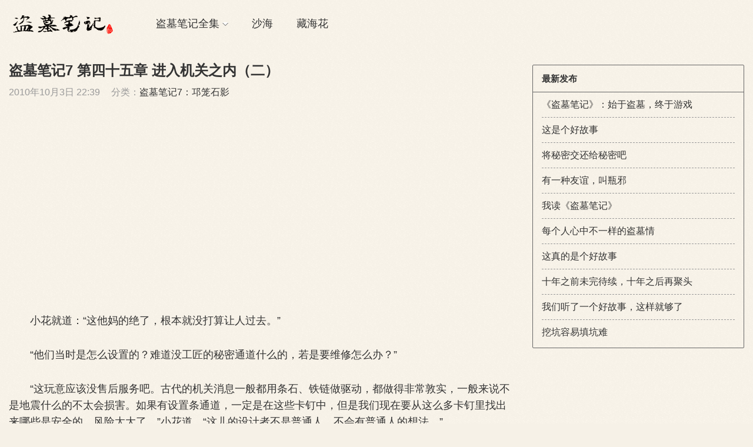

--- FILE ---
content_type: text/html; charset=UTF-8
request_url: http://www.daomubiji.com/dao-mu-bi-ji-7-45-2.html
body_size: 25698
content:
<!DOCTYPE HTML>
<html>
<head>
<meta charset="UTF-8">
<meta http-equiv="X-UA-Compatible" content="IE=edge">
<meta name="viewport" content="width=device-width, initial-scale=1.0, user-scalable=0, minimum-scale=1.0, maximum-scale=1.0">
<meta name="apple-mobile-web-app-capable" content="yes">
<meta name="apple-mobile-web-app-status-bar-style" content="black">
<meta http-equiv="cache-control" content="no-siteapp">
<title>盗墓笔记7 第四十五章 进入机关之内（二）-盗墓笔记</title>
<link rel='dns-prefetch' href='//s.w.org' />
<link rel='stylesheet' id='wp-block-library-css'  href='http://www.daomubiji.com/wp-includes/css/dist/block-library/style.min.css?ver=5.2.21' type='text/css' media='all' />
<link rel='stylesheet' id='main-css'  href='http://www.daomubiji.com/wp-content/themes/reader/style.css?ver=1.0' type='text/css' media='all' />
<script type='text/javascript' src='http://apps.bdimg.com/libs/jquery/2.0.0/jquery.min.js?ver=1.0'></script>
<link rel='prev' title='盗墓笔记7 第四十五章 进入机关之内（一）' href='http://www.daomubiji.com/dao-mu-bi-ji-7-45-1.html' />
<link rel='next' title='盗墓笔记7 第四十六章 吊' href='http://www.daomubiji.com/dao-mu-bi-ji-7-46.html' />
<link rel="canonical" href="http://www.daomubiji.com/dao-mu-bi-ji-7-45-2.html" />
<link rel='shortlink' href='http://www.daomubiji.com/?p=525' />
<style>a:hover{color:#333333}.sitenav > ul > li.menu-item-has-children:hover > a::before{border-top-color:#333333}.sitenav ul li:hover > a,.sitenav ul li.active a:hover,.sitenav ul li a:hover{color:#333333}.sitenav ul li.current-menu-item > a,.sitenav ul li.current-menu-parent > a{color:#333333;border-bottom-color:#333333}.searchform .sinput:focus{border-color:#333333}.searchform .sbtn{background-color:#333333}.post-like.actived{color:#333333}.excerpt time.hot{color:#333333}.excerpt-combine footer time.hot{background-color:#333333}.pagination ul li.next-page a{background-color:#333333}.ias_trigger a{background-color:#333333}.article-actions .action-like{background-color:#333333}.article-tags a:hover{background-color:#333333}.image-navigation a{background-color:#333333}.tagslist li .name:hover{background-color:#333333}.comt-submit{background:#333333;border-color:#333333}@media (max-width:768px){.sitenav ul li.current-menu-item > a{background-color:#333333}.sitenav ul li.current-menu-parent > a{color:#333333}.sitenav ul li.current-menu-item>a{color:#fff;}}@media (max-width:544px){.excerpt-combine h2 a:hover{color:#333333}.excerpt-combine footer time.hot{color:#333333}}</style><meta name="keywords" content="盗墓笔记7：邛笼石影, ">
<meta name="description" content="小花就道：“这他妈的绝了，根本就没打算让人过去。”    “他们当时是怎么设置的？难道没工匠的秘密通道什么的，若是要维修怎么办？”    “这玩意应该没售后服务吧。古代的机关消息一般都用条石、铁链做驱动，都做得非常敦实，一般来说不是地震什么的不太会损害。如果有设置条通道，一定是在这些卡钉中，但是我们现在要从这么多卡钉里找出来哪些是安全的，风险太大了。”小花道，“这儿的设计者不是普通人，不会有普通人">
<!--[if lt IE 9]><script src="http://www.daomubiji.com/wp-content/themes/reader/js/html5.js"></script><![endif]-->
</head>
<body class="post-template-default single single-post postid-525 single-format-standard comment-open">
<header class="header">
	<div class="container">
		<div class="logo"><a href="http://www.daomubiji.com" title="盗墓笔记-盗墓笔记小说全集-盗墓笔记电影电视剧-南派三叔作品"><img src="http://www.daomubiji.com/uploads/2017/02/daomubiji.png"><span>盗墓笔记</span></a></div>		<div class="sitenav">
			<ul><li id="menu-item-1404" class="menu-item menu-item-type-custom menu-item-object-custom menu-item-home menu-item-has-children menu-item-1404"><a href="http://www.daomubiji.com/">盗墓笔记全集</a>
<ul class="sub-menu">
	<li id="menu-item-2064" class="menu-item menu-item-type-taxonomy menu-item-object-category menu-item-2064"><a href="http://www.daomubiji.com/dao-mu-bi-ji-1">盗墓笔记1：七星鲁王</a></li>
	<li id="menu-item-2065" class="menu-item menu-item-type-taxonomy menu-item-object-category menu-item-2065"><a href="http://www.daomubiji.com/dao-mu-bi-ji-2">盗墓笔记2：秦岭神树</a></li>
	<li id="menu-item-2067" class="menu-item menu-item-type-taxonomy menu-item-object-category menu-item-2067"><a href="http://www.daomubiji.com/dao-mu-bi-ji-3">盗墓笔记3：云顶天宫</a></li>
	<li id="menu-item-2068" class="menu-item menu-item-type-taxonomy menu-item-object-category menu-item-2068"><a href="http://www.daomubiji.com/dao-mu-bi-ji-4">盗墓笔记4：蛇沼鬼城</a></li>
	<li id="menu-item-2069" class="menu-item menu-item-type-taxonomy menu-item-object-category menu-item-2069"><a href="http://www.daomubiji.com/dao-mu-bi-ji-5">盗墓笔记5：迷海归巢</a></li>
	<li id="menu-item-2070" class="menu-item menu-item-type-taxonomy menu-item-object-category menu-item-2070"><a href="http://www.daomubiji.com/dao-mu-bi-ji-6">盗墓笔记6：阴山古楼</a></li>
	<li id="menu-item-2071" class="menu-item menu-item-type-taxonomy menu-item-object-category current-post-ancestor current-menu-parent current-post-parent menu-item-2071"><a href="http://www.daomubiji.com/dao-mu-bi-ji-7">盗墓笔记7：邛笼石影</a></li>
	<li id="menu-item-2072" class="menu-item menu-item-type-taxonomy menu-item-object-category menu-item-2072"><a href="http://www.daomubiji.com/dao-mu-bi-ji-8">盗墓笔记8：大结局</a></li>
	<li id="menu-item-2074" class="menu-item menu-item-type-taxonomy menu-item-object-category menu-item-2074"><a href="http://www.daomubiji.com/dao-mu-bi-ji-2015">盗墓笔记2015年更新</a></li>
</ul>
</li>
<li id="menu-item-2075" class="menu-item menu-item-type-taxonomy menu-item-object-category menu-item-2075"><a href="http://www.daomubiji.com/sha-hai">沙海</a></li>
<li id="menu-item-2076" class="menu-item menu-item-type-taxonomy menu-item-object-category menu-item-2076"><a href="http://www.daomubiji.com/zang-hai-hua">藏海花</a></li>
</ul>
		</div>
		<span class="sitenav-on"><i class="fa">&#xe605;</i></span>
		<span class="sitenav-mask"></span>
	</div>
</header>
<section class="container">
    <div class="content-wrap">
    	<div class="content">
    		
    		<header class="article-header">
    			<h1 class="article-title">盗墓笔记7 第四十五章 进入机关之内（二）</h1>
    			<div class="article-meta">
    				<span class="item item-1">2010年10月3日 22:39</span>
                        				<span class="item item-3">分类：<a href="http://www.daomubiji.com/dao-mu-bi-ji-7" rel="category tag">盗墓笔记7：邛笼石影</a></span>
                        				<span class="item item-5"></span>
    			</div>
    		</header>

            <div class="asst asst-single-header"><p align="center">
<script async src="//pagead2.googlesyndication.com/pagead/js/adsbygoogle.js"></script>
<!-- reader -->
<ins class="adsbygoogle"
     style="display:inline-block;width:336px;height:280px"
     data-ad-client="ca-pub-4458065957743199"
     data-ad-slot="6739076513"></ins>
<script>
(adsbygoogle = window.adsbygoogle || []).push({});
</script>
</p></div>
    		<article class="article-content">
    			<p>　　小花就道：“这他妈的绝了，根本就没打算让人过去。”</p>
<p>　　“他们当时是怎么设置的？难道没工匠的秘密通道什么的，若是要维修怎么办？”</p>
<p>　　“这玩意应该没售后服务吧。古代的机关消息一般都用条石、铁链做驱动，都做得非常敦实，一般来说不是地震什么的不太会损害。如果有设置条通道，一定是在这些卡钉中，但是我们现在要从这么多卡钉里找出来哪些是安全的，风险太大了。”小花道，“这儿的设计者不是普通人，不会有普通人的想法。”</p>
<p>　　这种感觉，我之前从未经历过，看着眼前的机关，感觉并不复杂诡秘，但是却着实让人没有办法，比起汪藏海卖弄巧艺的那些机关，这里的机关实用，有效而且毫无破绽。这才是真正的高手设计的东西，让人不能不生出一股挫败感。</p>
<p>　　闷油瓶在就好了，我再次出现了这样的念头，忽然就发现，那么多次化险为夷，原来不是我命好，我身边的那两个人解决了那么多的问题，我已经当成理所当然的了。</p>
<p>　　犹豫了片刻，就见小花脸色凝重地叹了口气，对我道：“没办法，只能硬碰硬了，看祖师爷保佑不保佑了。”</p>
<p>　　说着就见他从装备包里抽出一捆绳子，一边交给我，让我抓住，自己把另一端套在脖子上，就从自己随身的小袋子里拿出一只哨子大小的紫砂瓶来，拔掉塞子，把里面的东西涂到自己的手上，那是一种黑色的粉末，即使隔着防毒面具，我也立即就闻到一股中药的味道。</p>
<p>　　“你要干吗？”我有不祥的预感。</p>
<p>　　“这是用来吸汗的中药和炭灰，也能提神。”他道，“我要爬过去。”</p>
<p>　　“你疯了！”我道，“这里的罐子这么脆，一碰就碎，你想找死也别连累我啊。”</p>
<p>　　“站上去会踩碎的东西，躺上去却不一定会碎，只要有很多的压力点分散体重，就是灯泡我也能过去，这得要硬碰硬的功夫。”他道。</p>
<p>　　说着他脱掉自己的鞋，背过身去，一下躺到了地上。</p>
<p>　　我原来以为他会趴着，没想到他是面朝上这么躺下去，心中的惊讶更甚，就见他背部和臀部非常巧妙地用力，整个人已经贴着地面往裂缝里缩了进去。</p>
<p>　　这是一种靠背部肌肉的灵活，用手辅助的前进方法，好像是一种非常轻松的瑜伽，但是小花移动得非常快，让我感觉他简直是条蛇，贴着地面在爬，我能知道那绝对是巨大的体力消耗，也知道他那种精瘦但是有力的肌肉是怎么练出来的了。不过，我不得不承认，那样的动作十分的难看，</p>
<p>　　“你有把握吗？”我道，毕竟背上没眼睛，这种手段还得靠运气。</p>
<p>　　他看了看我，就道：“没把握你来？”</p>
<p>　　我摇头苦笑，他就白了我一眼，然后全身放松深吸了几口气，念了几句不知道什么话，就开始往裂缝的深处前进。</p>
<p>　　在小花靠上那些陶罐的一刹那，我和他都顿了一下，我清晰地听到陶罐受到压力，和下面的陶罐摩擦发出的声音，似乎还伴随那些薄薄的陶片即将被压裂的脆响，我屏住呼吸，看着他缓缓地挪了上去，那种声音就越来越多。但是小花没有任何的犹豫，一点一点地全身都挪到了陶罐上。</p>
<p>　　那一刻我的后背有些发麻，我有些庆幸在经历了这么多之后我开始跳过害怕，直接就进入到高度紧张的状态，我屏住呼吸，看着他每一次动作。</p>
<p>　　很快，他就离我非常的远了，在手电光的照射下，一片漆黑的缝隙里能看到他在挪动，这种感觉非常的诡异，好像我们在通过什么古旧的电缆管道越狱。他一边爬一边放着绳子，之后我得通过这条绳子进去。</p>
<p>　　五六分钟后，他已经深入到三十米左右深的地方，我的手电已经看不分明，他的手电照着前方，一路上，虽然那些瓦片发出很多让人胆寒的声音，但是都是虚惊。我慢慢就开始安心了，听着他喘气沉重的回音，就对着缝隙叫道：“慢慢来，咱们不急于一时，也没有人和你争，累了就歇歇。”</p>
<p>　　片刻就从里面传来他边喘边骂的声音：“你他妈在这种地方歇。”说着手电光划动了一下，我看到他照亮了上方的那些条石，这些东西要是掉下来，能把他直接砸成肉糜。</p>
<p>　　“你保持状态和体力，越急越容易出错。”我道，“那些东西没那么容易掉下来。”</p>
<p>　　“这不是个技术活，只要我躺着，没什么意外的话，不需要太集中精神，太过于注意背部反而会出问题。”他道，“就怕出问题，怕有些陶罐本身已经碎了，但是没裂开，被我一压才裂开，或者这些陶罐里还有什么机关。这些事情要看运气，我快一点慢一点，结局都是一样，我宁可省去等待的过程。”</p>
<p>　　他的声音很平静，我似乎在以前也有过很多类似的念头，这不知道算是开脱还是一种我们这种人特有的心境，我一下就感觉到，小花的内心确实和我很相似。</p>
<p>　　“那我可帮不了你什么了，你总不希望我在这里帮你念经。”</p>
<p>　　“等我出事了再念吧，现在你可以唱个小曲缓解一下我的紧张。”他缓缓道。</p>
<p>　　这种笑话一点也不好笑，反而能让我感觉到他内心深处还是在担心着，我听着有些害怕，这是个正常人，不是神也不是什么怪物，他和我有着一样的情绪和弱点，他在这种时候也会紧张，这也许才是这个行当的常态。</p>
<p>　　“放心吧，你死了我也跑不了，黄泉路上你自己唱个够。”我朝他吼道。</p>
<p>　　小花没有再回答我，也许是觉得我说话不腰疼，喘着气，继续往前爬，我也知道在这种情况下，说话是非常消耗体力和分散精神的，于是闭口不言。</p>
<p>　　手电光继续远去，又过了一会儿，我已经只能看到灯光了，声音中只剩下了那喘气声，带着空灵的回音，听着有点安魂曲的感觉，我逐渐有点无法集中注意力。</p>
<p>　　隔了一会儿，他才又说话：“那不是，我觉得你还是会上天堂的。小爷我大约就往相反的方向去了，所以我等下要是啥了，你转头该走就走，小爷不会怪你。”</p>
<p>　　我听着越来越不吉利起来，就想让他别废话了，等下阎王爷听了觉得盛情难却就糟糕了。还没说，他却道：“嗯？”</p>
<p>　　“怎么了？”我一下思绪回拢了过来。</p>
<p>　　“这儿上面吊着的不是石头。”他道，手电光照了照上方，我已经看不到他那个位置了。也看不到他照射的地方。</p>
<p>　　“是什么？”我紧张起来。</p>
<p>　　他扫了几下：“吊得很高，看不清楚，好像是什么动物的皮，肯定不是什么好东西。”说着他似乎在转动手电的光环，光线逐渐聚集变强，那动作使得他下面的陶罐发出了一连串碰击声，我立即对他道：“小心点！镇定一下，你看你喘成这样，还是先定定神，不怕一万只怕万一。”</p>
<p>　　听到他的声音带着回声传过来，他似乎愣了一下，一边照上面的东西一边纳闷：“喘？我没喘气啊，不是你在喘吗？”</p>
<p>　　我道：“我要喘也没这么夸张啊，况且我又没动，我喘来干吗？”</p>
<p>　　他静了一下，就用手电朝我照了一下，距离很远，只闪了一下。我道：“别开玩笑啊，他娘的这儿瘆人。”</p>
<p>　　“我没开玩笑。”他那边的声音已经冷下来。</p>
<p>　　我看他的手电开始在缝隙里扫动，意识到不太对劲。两个人都静了下来，我开始冒冷汗，听着喘气的方位。</p>
<p>　　肯定是来自于这缝隙内的，因为有回音所以我才会以为是小花在喘，但是如果不是他，那这是什么声音呢？</p>
            </article>

            <div class="asst asst-single-footer"><p align="center">
<script async src="//pagead2.googlesyndication.com/pagead/js/adsbygoogle.js"></script>
<!-- reader2 -->
<ins class="adsbygoogle"
     style="display:inline-block;width:336px;height:280px"
     data-ad-client="ca-pub-4458065957743199"
     data-ad-slot="3506408510"></ins>
<script>
(adsbygoogle = window.adsbygoogle || []).push({});
</script>
</p></div>
            
            
    		            
                        
             
            
                <div class="article-actions clearfix">

                    <div class="shares">
        <strong>分享到：</strong>
        <a href="javascript:;" data-url="http://www.daomubiji.com/dao-mu-bi-ji-7-45-2.html" class="share-weixin" title="分享到微信"><i class="fa">&#xe60e;</i></a><a etap="share" data-share="qzone" class="share-qzone" title="分享到QQ空间"><i class="fa">&#xe607;</i></a><a etap="share" data-share="weibo" class="share-tsina" title="分享到新浪微博"><i class="fa">&#xe608;</i></a><a etap="share" data-share="tqq" class="share-tqq" title="分享到腾讯微博"><i class="fa">&#xe60c;</i></a><a etap="share" data-share="qq" class="share-sqq" title="分享到QQ好友"><i class="fa">&#xe609;</i></a><a etap="share" data-share="renren" class="share-renren" title="分享到人人网"><i class="fa">&#xe60a;</i></a><a etap="share" data-share="douban" class="share-douban" title="分享到豆瓣网"><i class="fa">&#xe60b;</i></a>
    </div>        
                                <a href="javascript:;" class="action-like" data-pid="525" etap="like"><i class="fa">&#xe60d;</i>赞(<span>364</span>)</a>
        
        
    </div>
 
            
                            <nav class="article-nav">
                    <span class="article-nav-prev">上一篇<br><a href="http://www.daomubiji.com/dao-mu-bi-ji-7-45-1.html" rel="prev">盗墓笔记7 第四十五章 进入机关之内（一）</a></span>
                    <span class="article-nav-next">下一篇<br><a href="http://www.daomubiji.com/dao-mu-bi-ji-7-46.html" rel="next">盗墓笔记7 第四十六章 吊</a></span>
                </nav>
                        
            
            <h3 class="comments-title" id="comments">
	评论<small>117</small>
</h3>
<div id="respond" class="comments-respond no_webshot">
		
	<form action="http://www.daomubiji.com/wp-comments-post.php" method="post" id="commentform">
		<div class="comt">
			<div class="comt-title">
								<p><a id="cancel-comment-reply-link" href="javascript:;">取消</a></p>
			</div>
			<div class="comt-box">
				<textarea placeholder="请在这里输入评论内容" class="comt-area" name="comment" id="comment" cols="100%" rows="3" tabindex="1" onkeydown="if(event.ctrlKey&amp;&amp;event.keyCode==13){document.getElementById('submit').click();return false};"></textarea>
				<div class="comt-ctrl">
					<div class="comt-tips"><input type='hidden' name='comment_post_ID' value='525' id='comment_post_ID' />
<input type='hidden' name='comment_parent' id='comment_parent' value='0' />
<p style="display: none;"><input type="hidden" id="akismet_comment_nonce" name="akismet_comment_nonce" value="ba95ba29eb" /></p><p>评论审核已启用。您的评论可能需要一段时间后才能被显示。</p><label for="comment_mail_notify" class="hide" style="padding-top:0"><input type="checkbox" name="comment_mail_notify" id="comment_mail_notify" value="comment_mail_notify" checked="checked"/>有人回复时邮件通知我</label><p style="display: none !important;"><label>&#916;<textarea name="ak_hp_textarea" cols="45" rows="8" maxlength="100"></textarea></label><input type="hidden" id="ak_js" name="ak_js" value="206"/><script>document.getElementById( "ak_js" ).setAttribute( "value", ( new Date() ).getTime() );</script></p></div>
					<button class="comt-submit" type="submit" name="submit" id="submit" tabindex="5">提交评论</button>
				</div>
			</div>

								<div class="comt-comterinfo" id="comment-author-info" >
						<ul>
							<li><input class="ipt" type="text" name="author" id="author" value="" tabindex="2" placeholder="您的称呼">您的称呼</li>
						</ul>
					</div>
									</div>

	</form>
</div>
	<div id="postcomments" class="postcomments">
		<ol class="commentlist">
			<li class="comment even thread-even depth-1" id="comment-348250"><span class="comt-f">#104</span><div class="comt-main" id="div-comment-348250">挺101L<div class="comt-meta"><span class="comt-author">ncf和无脑黑可以滚吗</span>2022-02-17 16:35:00<a rel='nofollow' class='comment-reply-link' href='/dao-mu-bi-ji-7-45-2.html?replytocom=348250#respond' data-commentid="348250" data-postid="525" data-belowelement="div-comment-348250" data-respondelement="respond" aria-label='回复给ncf和无脑黑可以滚吗'>回复</a></div></div></li><!-- #comment-## -->
<li class="comment odd alt thread-odd thread-alt depth-1" id="comment-341147"><span class="comt-f">#103</span><div class="comt-main" id="div-comment-341147">都已经吊上来一只猪了就不能吊上来杀虫剂吗？或者塑料盒把罐子封起来<div class="comt-meta"><span class="comt-author">陶罐</span>2022-01-23 13:24:43<a rel='nofollow' class='comment-reply-link' href='/dao-mu-bi-ji-7-45-2.html?replytocom=341147#respond' data-commentid="341147" data-postid="525" data-belowelement="div-comment-341147" data-respondelement="respond" aria-label='回复给陶罐'>回复</a></div></div></li><!-- #comment-## -->
<li class="comment even thread-even depth-1" id="comment-283427"><span class="comt-f">#102</span><div class="comt-main" id="div-comment-283427">不行了别再顶着小说里的角色名叫老公老婆了，真的好恶心啊完全ooc了已经，真的是粉丝吗？<div class="comt-meta"><span class="comt-author">路人</span>2021-09-02 14:26:58<a rel='nofollow' class='comment-reply-link' href='/dao-mu-bi-ji-7-45-2.html?replytocom=283427#respond' data-commentid="283427" data-postid="525" data-belowelement="div-comment-283427" data-respondelement="respond" aria-label='回复给路人'>回复</a></div></div></li><!-- #comment-## -->
<li class="comment odd alt thread-odd thread-alt depth-1" id="comment-266848"><span class="comt-f">#101</span><div class="comt-main" id="div-comment-266848">那个76楼……嗯……有点烦人……主要是比较不懂事，不晓得要在适当的地方说适当的话（虽然我觉得就算是到腐女聚集地去讲这句话还是很恶心就是了），应该是小孩子，希望大家教育为主，教育为主<div class="comt-meta"><span class="comt-author">算了</span>2021-07-14 23:15:49<a rel='nofollow' class='comment-reply-link' href='/dao-mu-bi-ji-7-45-2.html?replytocom=266848#respond' data-commentid="266848" data-postid="525" data-belowelement="div-comment-266848" data-respondelement="respond" aria-label='回复给算了'>回复</a></div></div></li><!-- #comment-## -->
		</ol>
		<div class="comments-pagination">
			<a class='page-numbers' href='http://www.daomubiji.com/dao-mu-bi-ji-7-45-2.html/comment-page-1#comments'>1</a>
<a class='page-numbers' href='http://www.daomubiji.com/dao-mu-bi-ji-7-45-2.html/comment-page-2#comments'>2</a>
<span aria-current='page' class='page-numbers current'>3</span>		</div>
	</div>
	
            <div class="asst asst-single-comment"><p align="center">
<script async src="//pagead2.googlesyndication.com/pagead/js/adsbygoogle.js"></script>
<!-- reader3 -->
<ins class="adsbygoogle"
     style="display:inline-block;width:336px;height:280px"
     data-ad-client="ca-pub-4458065957743199"
     data-ad-slot="6459874913"></ins>
<script>
(adsbygoogle = window.adsbygoogle || []).push({});
</script>
</p></div>
    	</div>
    </div>
	<div class="sidebar">
		<div class="widget widget_recent_entries">		<h3>最新发布</h3>		<ul>
											<li>
					<a href="http://www.daomubiji.com/shi-yu-dao-mu-zhong-yu-you-xi.html">《盗墓笔记》：始于盗墓，终于游戏</a>
									</li>
											<li>
					<a href="http://www.daomubiji.com/zhe-shi-ge-hao-gu-shi.html">这是个好故事</a>
									</li>
											<li>
					<a href="http://www.daomubiji.com/jiang-mi-mi-jiao-huan-gei-mi-mi-ba.html">将秘密交还给秘密吧</a>
									</li>
											<li>
					<a href="http://www.daomubiji.com/you-yi-zhong-you-yi.html">有一种友谊，叫瓶邪</a>
									</li>
											<li>
					<a href="http://www.daomubiji.com/wo-du-dao-mu-bi-ji.html">我读《盗墓笔记》</a>
									</li>
											<li>
					<a href="http://www.daomubiji.com/dao-mu-qing.html">每个人心中不一样的盗墓情</a>
									</li>
											<li>
					<a href="http://www.daomubiji.com/zhe-zhen-de-shi-ge-hao-gu-shi.html">这真的是个好故事</a>
									</li>
											<li>
					<a href="http://www.daomubiji.com/shi-nian-zhi-hou-zai-ju-tou.html">十年之前未完待续，十年之后再聚头</a>
									</li>
											<li>
					<a href="http://www.daomubiji.com/ting-le-yi-ge-hao-gu-shi.html">我们听了一个好故事，这样就够了</a>
									</li>
											<li>
					<a href="http://www.daomubiji.com/wa-keng-rong-yi-tian-keng-nan.html">挖坑容易填坑难</a>
									</li>
					</ul>
		</div></div></section> 

<footer class="footer">
	    &copy; 2026 <a href="http://www.daomubiji.com/nan-pai-san-shu">南派三叔</a> <a href="http://www.daomubiji.com/">盗墓笔记</a> 
        </footer>

 

<script>
		window.TBUI = {
		uri             : 'http://www.daomubiji.com/wp-content/themes/reader',
		ajaxpager       : '10',
		pagenum         : '200',
		shareimage      : '',
		shareimagethumb : '0',
		fullgallery     : '0',
		fullimage       : '0'
	}
</script>
<script type='text/javascript' src='http://www.daomubiji.com/wp-content/themes/reader/js/main.js?ver=1.0'></script>
</body>
</html>

--- FILE ---
content_type: text/html; charset=utf-8
request_url: https://www.google.com/recaptcha/api2/aframe
body_size: 268
content:
<!DOCTYPE HTML><html><head><meta http-equiv="content-type" content="text/html; charset=UTF-8"></head><body><script nonce="_GVJ5IvNfLp68BzQa--SSw">/** Anti-fraud and anti-abuse applications only. See google.com/recaptcha */ try{var clients={'sodar':'https://pagead2.googlesyndication.com/pagead/sodar?'};window.addEventListener("message",function(a){try{if(a.source===window.parent){var b=JSON.parse(a.data);var c=clients[b['id']];if(c){var d=document.createElement('img');d.src=c+b['params']+'&rc='+(localStorage.getItem("rc::a")?sessionStorage.getItem("rc::b"):"");window.document.body.appendChild(d);sessionStorage.setItem("rc::e",parseInt(sessionStorage.getItem("rc::e")||0)+1);localStorage.setItem("rc::h",'1769499375969');}}}catch(b){}});window.parent.postMessage("_grecaptcha_ready", "*");}catch(b){}</script></body></html>